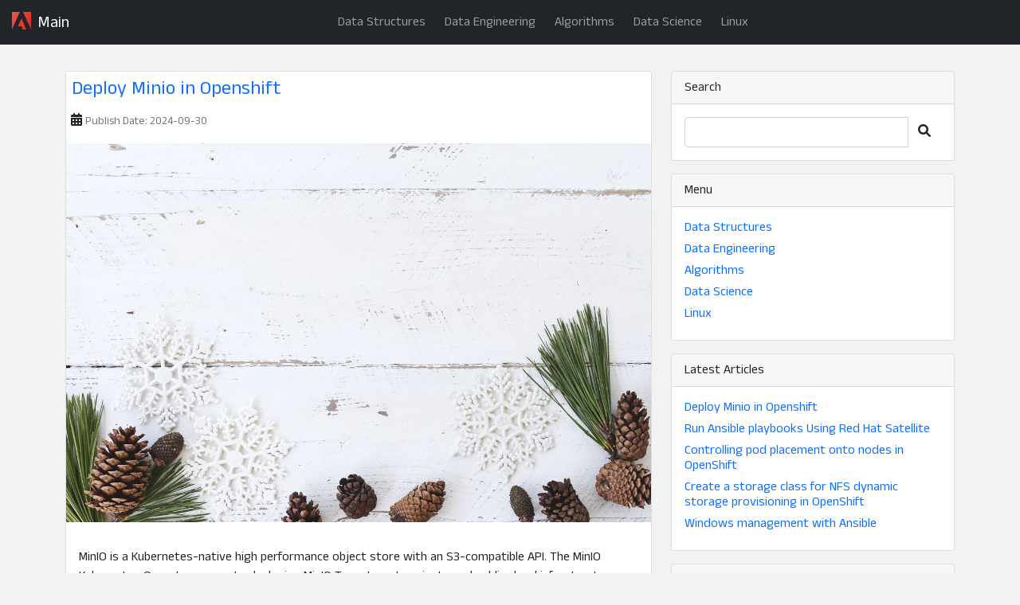

--- FILE ---
content_type: text/html; charset=UTF-8
request_url: https://ayaditahar.com/?MD
body_size: 4260
content:


<!-- header -->

<!DOCTYPE html>
<html dir="ltr" lang="en">

<header>
    
    
    <!-- favicon images -->
    <link rel="apple-touch-icon" sizes="180x180" href="/images/favicons/apple-touch-icon.png">
    <link rel="icon" type="image/png" sizes="32x32" href="/images/favicons/favicon-32x32.png">
    <link rel="icon" type="image/png" sizes="16x16" href="/images/favicons/favicon-16x16.png">
    <link rel="manifest" href="/images/favicons/site.webmanifest">
    <link rel="mask-icon" href="/images/favicons/safari-pinned-tab.svg" color="#5bbad5">
    <link rel="shortcut icon" href="/images/favicons/favicon.ico">
    <meta name="msapplication-TileColor" content="#da532c">
    <meta name="msapplication-config" content="/images/favicons/browserconfig.xml">
    <meta name="theme-color" content="#ffffff">
    <meta charset="utf-8">
    <meta http-equiv="X-UA-Compatible" content="IE=edge">
    <meta name="viewport" content="width=device-width, initial-scale=1">
    <meta name="description" content="Educational website">
    <meta name="author" content="َAyadi Tahar">


    <!--    for tooltip in comment area-->
    <script src="https://cdn.jsdelivr.net/npm/@popperjs/core@2.9.1/dist/umd/popper.min.js" referrerpolicy="origin"></script>
    
    <!--for font awesome 6 icons -->
    <!-- our project just needs Font Awesome Solid + Brands -->
      <link href="/css/fontawesome.css" rel="stylesheet">
      <link href="/css/brands.css" rel="stylesheet">
      <link href="/css/solid.css" rel="stylesheet">
  
 
    <!-- Bootstrap Core CSS -->
    <link  href="https://cdn.jsdelivr.net/npm/bootstrap@5.0.2/dist/css/bootstrap.min.css" rel="stylesheet" integrity="sha384-EVSTQN3/azprG1Anm3QDgpJLIm9Nao0Yz1ztcQTwFspd3yD65VohhpuuCOmLASjC" crossorigin="anonymous">
    <script src="https://cdn.jsdelivr.net/npm/bootstrap@5.0.2/dist/js/bootstrap.bundle.min.js" integrity="sha384-MrcW6ZMFYlzcLA8Nl+NtUVF0sA7MsXsP1UyJoMp4YLEuNSfAP+JcXn/tWtIaxVXM" crossorigin="anonymous"></script>
    
    <!--
    <link  href="https://cdn.jsdelivr.net/npm/bootstrap@5.2.1/dist/css/bootstrap.min.css" rel="stylesheet" integrity="sha384-iYQeCzEYFbKjA/T2uDLTpkwGzCiq6soy8tYaI1GyVh/UjpbCx/TYkiZhlZB6+fzT" crossorigin="anonymous">
    <script src="https://cdn.jsdelivr.net/npm/bootstrap@5.2.1/dist/js/bootstrap.bundle.min.js" integrity="sha384-u1OknCvxWvY5kfmNBILK2hRnQC3Pr17a+RTT6rIHI7NnikvbZlHgTPOOmMi466C8" crossorigin="anonymous"></script>
    -->
    <script src="https://cdnjs.cloudflare.com/ajax/libs/prism/1.29.0/prism.min.js"></script>
    <link  href="https://cdnjs.cloudflare.com/ajax/libs/prism/1.29.0/themes/prism-okaidia.css" rel="stylesheet" />
    <script src="https://cdnjs.cloudflare.com/ajax/libs/prism/1.29.0/plugins/autoloader/prism-autoloader.min.js"></script>

    <link  href="https://cdnjs.cloudflare.com/ajax/libs/prism/1.29.0/plugins/line-numbers/prism-line-numbers.min.css" rel="stylesheet" />
    <script src="https://cdnjs.cloudflare.com/ajax/libs/prism/1.29.0/plugins/line-numbers/prism-line-numbers.min.js"></script>

    <link  href="https://cdnjs.cloudflare.com/ajax/libs/prism/1.29.0/plugins/line-highlight/prism-line-highlight.min.css" rel="stylesheet" />
    <script src="https://cdnjs.cloudflare.com/ajax/libs/prism/1.29.0/plugins/line-highlight/prism-line-highlight.min.js"></script>

    <script src="https://cdnjs.cloudflare.com/ajax/libs/prism/1.29.0/plugins/normalize-whitespace/prism-normalize-whitespace.js"></script>

    <link  href="https://cdnjs.cloudflare.com/ajax/libs/prism/1.29.0/plugins/toolbar/prism-toolbar.min.css" rel="stylesheet" />
    <script src="https://cdnjs.cloudflare.com/ajax/libs/prism/1.29.0/plugins/toolbar/prism-toolbar.min.js"></script>
    <script src="https://cdnjs.cloudflare.com/ajax/libs/prism/1.29.0/plugins/copy-to-clipboard/prism-copy-to-clipboard.min.js"></script>

    <link  href="https://cdnjs.cloudflare.com/ajax/libs/prism/1.29.0/plugins/command-line/prism-command-line.min.css" rel="stylesheet" />
    <script src="https://cdnjs.cloudflare.com/ajax/libs/prism/1.29.0/plugins/command-line/prism-command-line.min.js"></script>
    <script src="https://cdnjs.cloudflare.com/ajax/libs/prism/1.29.0/components/prism-bash.min.js"></script>
    <script src="https://cdnjs.cloudflare.com/ajax/libs/prism/1.29.0/components/prism-json.min.js"></script>
    <link  href="https://cdnjs.cloudflare.com/ajax/libs/prism/1.29.0/plugins/autolinker/prism-autolinker.min.css" rel="stylesheet" />
    <script src="https://cdnjs.cloudflare.com/ajax/libs/prism/1.29.0/plugins/autolinker/prism-autolinker.min.js"></script>
    <script src="https://cdnjs.cloudflare.com/ajax/libs/prism/1.29.0/components/prism-scala.js"></script>
    <script src="https://cdnjs.cloudflare.com/ajax/libs/prism/1.29.0/components/prism-python.js"></script>
    <script src="https://cdnjs.cloudflare.com/ajax/libs/prism/1.29.0/components/prism-java.min.js"></script>
    <script src="https://cdnjs.cloudflare.com/ajax/libs/prism/1.29.0/components/prism-powershell.min.js"></script>
    <script src="https://cdnjs.cloudflare.com/ajax/libs/prism/1.29.0/components/prism-sql.min.js"></script>
    <script src="https://cdnjs.cloudflare.com/ajax/libs/prism/1.29.0/components/prism-cypher.js"></script>
    <script src="https://cdnjs.cloudflare.com/ajax/libs/prism/1.29.0/components/prism-yaml.min.js" ></script>
    
    <link rel="preconnect" href="https://fonts.googleapis.com">
    <link rel="preconnect" href="https://fonts.gstatic.com" crossorigin>
    <link href="https://fonts.googleapis.com/css2?family=Anek+Malayalam:wght@300;400&display=swap" rel="stylesheet">


    <style>
      body {
        font-family: 'Anek Malayalam', sans-serif;
      }
      p:first-letter {
          text-transform: capitalize;
      }
      .custom-tooltip {
          --bs-tooltip-bg: var(--bs-primary);
      }
    </style>
 
</header>



<!-- Navigation -->
<nav  class="navbar navbar-expand-lg navbar-dark bg-dark ">
    <div class="container-fluid">
        <a class="navbar-brand" href="/">
            <img src="/images/ayatah.svg" alt="" width="30" height="24" class="d-inline-block align-text-top">
            Main
        </a>
        <button class="navbar-toggler"
                type="button"
                data-bs-toggle="collapse"
                data-bs-target="#navbarTogglerDemo02"
                aria-controls="navbarTogglerDemo02"
                aria-expanded="false"
                aria-label="Toggle navigation">
            <span class="navbar-toggler-icon"></span>
        </button>
        <div class="collapse navbar-collapse" id="navbarTogglerDemo02" data-toggle="collapse" data-target="navbar-collapse" >
            <ul class="navbar-nav mx-auto">
                
                <li class='nav-item'><a class='nav-link' href='/category.php?category=1'>Data Structures</a></li>&nbsp;&nbsp;<li class='nav-item'><a class='nav-link' href='/category.php?category=2'>Data Engineering</a></li>&nbsp;&nbsp;<li class='nav-item'><a class='nav-link' href='/category.php?category=3'>Algorithms</a></li>&nbsp;&nbsp;<li class='nav-item'><a class='nav-link' href='/category.php?category=4'>Data Science</a></li>&nbsp;&nbsp;<li class='nav-item'><a class='nav-link' href='/category.php?category=60'>Linux</a></li>&nbsp;&nbsp;
                
                            </ul>
        </div>
    </div>
</nav>


<hr style="background-color: #f2f2f2">

<body style="background-color: #f2f2f2">
<!--<body class="bg-dark">-->

<title>Ayadi Tahar | Main </title>
<!-- <body class="bg-dark">-->

    <!-- Page Content -->
    <div dir="ltr" class="container" >
        <div class="row">

            <!-- Blog Entries Column -->
            <div class="col-md-8">

                
                <div class="card text-dark bg-white mb-3">
                    <h4 style="padding: .3em" class="card-title text-white">
                        <a href="post/157" style="text-decoration: none; text-decoration-color: #0a2b1d">
                            Deploy Minio in Openshift
                        </a>
                    </h4>
                    <p style="padding: 0 0 0 .4em" class="card-text">
                        <i class="fa-solid fa-calendar-days"></i>
                        <small class="text-muted">Publish Date: 2024-09-30</small>
                    </p>
                    <a href="post/157">
                        <img src="/images/winter.jpg" class="card-img-top" alt="Deploy Minio in Openshift
">
                    </a>
                    <div class="card-body">
                        <p class="card-text">

<p>MinIO is a Kubernetes-native high performance object store with an S3-compatible API. The MinIO Kubernetes Operator supports deploying MinIO Tenants onto private and public cloud infrastructures (“Hybrid” Cloud).</p>

<p> In our article today we will see how to deploy the minio operator...</p>
                        <a href="post/157" type="button" class="btn btn-primary">read more</a>
                    </div>
                </div>
                        
                <div class="card text-dark bg-white mb-3">
                    <h4 style="padding: .3em" class="card-title text-white">
                        <a href="post/32" style="text-decoration: none; text-decoration-color: #0a2b1d">
                            Run Ansible playbooks Using Red Hat Satellite                         </a>
                    </h4>
                    <p style="padding: 0 0 0 .4em" class="card-text">
                        <i class="fa-solid fa-calendar-days"></i>
                        <small class="text-muted">Publish Date: 2024-04-24</small>
                    </p>
                    <a href="post/32">
                        <img src="/images/pumpkin.jpg" class="card-img-top" alt="Run Ansible playbooks Using Red Hat Satellite ">
                    </a>
                    <div class="card-body">
                        <p class="card-text"><p>Red Hat Satellite is system management software that makes Red Hat infrastructure easier to deploy, scale, and manage
    across any environment.</p>

<p> In our article today we will see how to run an ansible playbook in Red Hat Satellite in order to perform remote
    execution jobs and automat...</p>
                        <a href="post/32" type="button" class="btn btn-primary">read more</a>
                    </div>
                </div>
                        
                <div class="card text-dark bg-white mb-3">
                    <h4 style="padding: .3em" class="card-title text-white">
                        <a href="post/31" style="text-decoration: none; text-decoration-color: #0a2b1d">
                            <i class='text-muted' data-bs-toggle='tooltip' data-bs-placement='left' 
                                             title=' This Article will be available soon' >
                                             [draft] 
                                             </i>Controlling pod placement onto nodes in OpenShift                        </a>
                    </h4>
                    <p style="padding: 0 0 0 .4em" class="card-text">
                        <i class="fa-solid fa-calendar-days"></i>
                        <small class="text-muted">Publish Date: 2024-04-08</small>
                    </p>
                    <a href="post/31">
                        <img src="/images/cheep.jpg" class="card-img-top" alt="Controlling pod placement onto nodes in OpenShift">
                    </a>
                    <div class="card-body">
                        <p class="card-text"><p>Pod scheduling is an internal process that determines the placement of new pods onto nodes within the cluster.</p>

<p> In our article today we will see a real use case of pod placement strategies where a different choice might lead to a completely different result and when to use one over othe...</p>
                        <a href="post/31" type="button" class="btn btn-primary">read more</a>
                    </div>
                </div>
                        
                <div class="card text-dark bg-white mb-3">
                    <h4 style="padding: .3em" class="card-title text-white">
                        <a href="post/30" style="text-decoration: none; text-decoration-color: #0a2b1d">
                            Create a storage class for NFS dynamic storage provisioning in OpenShift                        </a>
                    </h4>
                    <p style="padding: 0 0 0 .4em" class="card-text">
                        <i class="fa-solid fa-calendar-days"></i>
                        <small class="text-muted">Publish Date: 2024-03-23</small>
                    </p>
                    <a href="post/30">
                        <img src="/images/bridge.jpg" class="card-img-top" alt="Create a storage class for NFS dynamic storage provisioning in OpenShift">
                    </a>
                    <div class="card-body">
                        <p class="card-text"><p> While the NFS-specific information contained in a PV definition could also be defined directly in a pod definition, doing so does not create the volume as a distinct cluster resource, making the volume more susceptible to conflicts.</p>

<p> We will see in our demo today the steps that can be ...</p>
                        <a href="post/30" type="button" class="btn btn-primary">read more</a>
                    </div>
                </div>
                        
                <div class="card text-dark bg-white mb-3">
                    <h4 style="padding: .3em" class="card-title text-white">
                        <a href="post/28" style="text-decoration: none; text-decoration-color: #0a2b1d">
                            Windows management with Ansible                        </a>
                    </h4>
                    <p style="padding: 0 0 0 .4em" class="card-text">
                        <i class="fa-solid fa-calendar-days"></i>
                        <small class="text-muted">Publish Date: 2024-02-01</small>
                    </p>
                    <a href="post/28">
                        <img src="/images/cat.jpg" class="card-img-top" alt="Windows management with Ansible">
                    </a>
                    <div class="card-body">
                        <p class="card-text"><p>Ansible is known for its ability to automate many IT processes, which are usually performed manually, including provisioning, system configuration, and software deployment in a flexible, secure way.</p>
<p> while this is mostly true and widely implemented in Linux-based environments, it becomes ...</p>
                        <a href="post/28" type="button" class="btn btn-primary">read more</a>
                    </div>
                </div>
                                        <hr>
            </div>
            <!-- Blog Sidebar Widgets Column -->
            



<!-- Blog Sidebar Widgets Column -->
<div class="col-md-4">

    <!-- Blog Search Well -->
                <div class="card text-dark bg-white mb-3" style="max-width: 30rem;">
                    <div class="card-header text-dark  ">Search</div>
                    <div class="card-body">
                        <form action="/search.php" method="get"><!--search form-->
                            <div class="input-group">
                                <input name="search" type="text" class="form-control">
                                    <button name="submit" class="btn btn-default" type="submit">
                                        <span class="bi bi-search"></span>
                                        <i class="fa-solid fa-magnifying-glass"></i>
                                    </button>
                            </div>
                        </form>
                    </div>
                </div>

                <!-- Blog Categories Well -->
                <div class="card text-dark bg-white mb-3" style="max-width: 30rem;">
                    <div class="card-header text-dark  ">Menu</div>
                     <div class="card-body">
                        <h6 class='card-title' ><a href='/category.php?category=1' style='text-decoration: none;'>Data Structures</a></h6><h6 class='card-title' ><a href='/category.php?category=2' style='text-decoration: none;'>Data Engineering</a></h6><h6 class='card-title' ><a href='/category.php?category=3' style='text-decoration: none;'>Algorithms</a></h6><h6 class='card-title' ><a href='/category.php?category=4' style='text-decoration: none;'>Data Science</a></h6><h6 class='card-title' ><a href='/category.php?category=60' style='text-decoration: none;'>Linux</a></h6>                     </div>
                </div>

<!-- Side Widget Well -->

    <div class="card text-dark bg-white mb-3" style="max-width: 30rem;">
        <div class="card-header text-dark  ">Latest Articles</div>
        <div class="card-body">
                          <h6>
                   <a href="/post/157" style="text-decoration: none;">Deploy Minio in Openshift
</a>
               </h6>
                          <h6>
                   <a href="/post/32" style="text-decoration: none;">Run Ansible playbooks Using Red Hat Satellite </a>
               </h6>
                          <h6>
                   <a href="/post/31" style="text-decoration: none;">Controlling pod placement onto nodes in OpenShift</a>
               </h6>
                          <h6>
                   <a href="/post/30" style="text-decoration: none;">Create a storage class for NFS dynamic storage provisioning in OpenShift</a>
               </h6>
                          <h6>
                   <a href="/post/28" style="text-decoration: none;">Windows management with Ansible</a>
               </h6>
                  </div>
    </div>


    <div class="card text-dark bg-white mb-3" style="max-width: 30rem;">
        <div class="card-header text-dark  ">Upcoming Articles</div>
        <div class="card-body">
                            <h6>
                    <a href="#" style="text-decoration: none;">Running Spark on Kubernetes with AKS</a>
                </h6>
                                <h6>
                    <a href="#" style="text-decoration: none;">Data Lakehouse, The Best of Both Worlds</a>
                </h6>
                                <h6>
                    <a href="#" style="text-decoration: none;">CAP Theorem, Does it still hold in modern days</a>
                </h6>
                                <h6>
                    <a href="#" style="text-decoration: none;">Pandas API over Pyspark </a>
                </h6>
                        </div>
    </div>

</div>



        </div>
        <!-- /.row -->

        <nav aria-label="Page navigation example">
            <ul class="pagination justify-content-center">
                <li class="page-item " aria-current="page">
                <li class='page-item' active >
                    <a class = 'page-link'  href='/?MD=&page=1' class = 'page-link'>1                        
                    </a>
               </li><li class='page-item'  >
                    <a class = 'page-link'  href='/?MD=&page=2' class = 'page-link'>2                        
                    </a>
               </li><li class='page-item'  >
                    <a class = 'page-link'  href='/?MD=&page=3' class = 'page-link'>3                        
                    </a>
               </li><li class='page-item'  >
                    <a class = 'page-link'  href='/?MD=&page=4' class = 'page-link'>4                        
                    </a>
               </li><li class='page-item'  >
                    <a class = 'page-link'  href='/?MD=&page=5' class = 'page-link'>5                        
                    </a>
               </li><li class='page-item'  >
                    <a class = 'page-link'  href='/?MD=&page=6' class = 'page-link'>6                        
                    </a>
               </li><li class='page-item'  >
                    <a class = 'page-link'  href='/?MD=&page=7' class = 'page-link'>7                        
                    </a>
               </li>                </li>
            </ul>
        </nav>

        
    <!-- jQuery 
    <script src="/js/jquery.js"></script>
    <!-- Bootstrap Core JavaScript -->
    <!-- <script src="/js/bootstrap.min.js"></script>
    -->
    

<footer class="text-center text-white" style="background-color: #f1f1f1;">
    <!-- Grid container -->
    <div class="container pt-4">
        <!-- Section: Social media -->
        <section class="mb-4">

<!--             About-->
            <a
                    class="btn btn-link btn-floating btn-lg text-dark m-1"
                    href="/about"
                    role="button"
                    data-mdb-ripple-color="dark"
            ><i class="fa-solid fa-address-card"></i
                ></a>


<!--             contact -->
            <a
                    class="btn btn-link btn-floating btn-lg text-dark m-1"
                    href="/contact"
                    role="button"
                    data-mdb-ripple-color="dark"
            ><i class="fa-solid fa-envelope"></i></a>

        </section>
        <!-- Section: Social media -->
    </div>
    <!-- Grid container -->


    <!-- Copyright -->
    <div class="text-center p-3" style="background-color: rgba(0, 0, 0, 0.2);">
        © 2026 Copyright:
        <a class="text-dark" href="https://ayaditahar.com/">ayaditahar.com</a>
    </div>
    <!-- Copyright -->
</footer>

      </div>
   </body>

   </html>
    </div>




--- FILE ---
content_type: text/css; charset=utf-8
request_url: https://cdnjs.cloudflare.com/ajax/libs/prism/1.29.0/plugins/autolinker/prism-autolinker.min.css
body_size: -663
content:
.token a{color:inherit}

--- FILE ---
content_type: application/javascript; charset=utf-8
request_url: https://cdnjs.cloudflare.com/ajax/libs/prism/1.29.0/components/prism-scala.js
body_size: -3
content:
Prism.languages.scala = Prism.languages.extend('java', {
	'triple-quoted-string': {
		pattern: /"""[\s\S]*?"""/,
		greedy: true,
		alias: 'string'
	},
	'string': {
		pattern: /("|')(?:\\.|(?!\1)[^\\\r\n])*\1/,
		greedy: true
	},
	'keyword': /<-|=>|\b(?:abstract|case|catch|class|def|derives|do|else|enum|extends|extension|final|finally|for|forSome|given|if|implicit|import|infix|inline|lazy|match|new|null|object|opaque|open|override|package|private|protected|return|sealed|self|super|this|throw|trait|transparent|try|type|using|val|var|while|with|yield)\b/,
	'number': /\b0x(?:[\da-f]*\.)?[\da-f]+|(?:\b\d+(?:\.\d*)?|\B\.\d+)(?:e\d+)?[dfl]?/i,
	'builtin': /\b(?:Any|AnyRef|AnyVal|Boolean|Byte|Char|Double|Float|Int|Long|Nothing|Short|String|Unit)\b/,
	'symbol': /'[^\d\s\\]\w*/
});

Prism.languages.insertBefore('scala', 'triple-quoted-string', {
	'string-interpolation': {
		pattern: /\b[a-z]\w*(?:"""(?:[^$]|\$(?:[^{]|\{(?:[^{}]|\{[^{}]*\})*\}))*?"""|"(?:[^$"\r\n]|\$(?:[^{]|\{(?:[^{}]|\{[^{}]*\})*\}))*")/i,
		greedy: true,
		inside: {
			'id': {
				pattern: /^\w+/,
				greedy: true,
				alias: 'function'
			},
			'escape': {
				pattern: /\\\$"|\$[$"]/,
				greedy: true,
				alias: 'symbol'
			},
			'interpolation': {
				pattern: /\$(?:\w+|\{(?:[^{}]|\{[^{}]*\})*\})/,
				greedy: true,
				inside: {
					'punctuation': /^\$\{?|\}$/,
					'expression': {
						pattern: /[\s\S]+/,
						inside: Prism.languages.scala
					}
				}
			},
			'string': /[\s\S]+/
		}
	}
});

delete Prism.languages.scala['class-name'];
delete Prism.languages.scala['function'];
delete Prism.languages.scala['constant'];


--- FILE ---
content_type: application/javascript; charset=utf-8
request_url: https://cdnjs.cloudflare.com/ajax/libs/prism/1.29.0/plugins/line-highlight/prism-line-highlight.min.js
body_size: 606
content:
!function(){if("undefined"!=typeof Prism&&"undefined"!=typeof document&&document.querySelector){var e,t="line-numbers",i="linkable-line-numbers",n=/\n(?!$)/g,r=!0;Prism.plugins.lineHighlight={highlightLines:function(o,u,c){var h=(u="string"==typeof u?u:o.getAttribute("data-line")||"").replace(/\s+/g,"").split(",").filter(Boolean),d=+o.getAttribute("data-line-offset")||0,f=(function(){if(void 0===e){var t=document.createElement("div");t.style.fontSize="13px",t.style.lineHeight="1.5",t.style.padding="0",t.style.border="0",t.innerHTML="&nbsp;<br />&nbsp;",document.body.appendChild(t),e=38===t.offsetHeight,document.body.removeChild(t)}return e}()?parseInt:parseFloat)(getComputedStyle(o).lineHeight),p=Prism.util.isActive(o,t),g=o.querySelector("code"),m=p?o:g||o,v=[],y=g.textContent.match(n),b=y?y.length+1:1,A=g&&m!=g?function(e,t){var i=getComputedStyle(e),n=getComputedStyle(t);function r(e){return+e.substr(0,e.length-2)}return t.offsetTop+r(n.borderTopWidth)+r(n.paddingTop)-r(i.paddingTop)}(o,g):0;h.forEach((function(e){var t=e.split("-"),i=+t[0],n=+t[1]||i;if(!((n=Math.min(b+d,n))<i)){var r=o.querySelector('.line-highlight[data-range="'+e+'"]')||document.createElement("div");if(v.push((function(){r.setAttribute("aria-hidden","true"),r.setAttribute("data-range",e),r.className=(c||"")+" line-highlight"})),p&&Prism.plugins.lineNumbers){var s=Prism.plugins.lineNumbers.getLine(o,i),l=Prism.plugins.lineNumbers.getLine(o,n);if(s){var a=s.offsetTop+A+"px";v.push((function(){r.style.top=a}))}if(l){var u=l.offsetTop-s.offsetTop+l.offsetHeight+"px";v.push((function(){r.style.height=u}))}}else v.push((function(){r.setAttribute("data-start",String(i)),n>i&&r.setAttribute("data-end",String(n)),r.style.top=(i-d-1)*f+A+"px",r.textContent=new Array(n-i+2).join(" \n")}));v.push((function(){r.style.width=o.scrollWidth+"px"})),v.push((function(){m.appendChild(r)}))}}));var P=o.id;if(p&&Prism.util.isActive(o,i)&&P){l(o,i)||v.push((function(){o.classList.add(i)}));var E=parseInt(o.getAttribute("data-start")||"1");s(".line-numbers-rows > span",o).forEach((function(e,t){var i=t+E;e.onclick=function(){var e=P+"."+i;r=!1,location.hash=e,setTimeout((function(){r=!0}),1)}}))}return function(){v.forEach(a)}}};var o=0;Prism.hooks.add("before-sanity-check",(function(e){var t=e.element.parentElement;if(u(t)){var i=0;s(".line-highlight",t).forEach((function(e){i+=e.textContent.length,e.parentNode.removeChild(e)})),i&&/^(?: \n)+$/.test(e.code.slice(-i))&&(e.code=e.code.slice(0,-i))}})),Prism.hooks.add("complete",(function e(i){var n=i.element.parentElement;if(u(n)){clearTimeout(o);var r=Prism.plugins.lineNumbers,s=i.plugins&&i.plugins.lineNumbers;l(n,t)&&r&&!s?Prism.hooks.add("line-numbers",e):(Prism.plugins.lineHighlight.highlightLines(n)(),o=setTimeout(c,1))}})),window.addEventListener("hashchange",c),window.addEventListener("resize",(function(){s("pre").filter(u).map((function(e){return Prism.plugins.lineHighlight.highlightLines(e)})).forEach(a)}))}function s(e,t){return Array.prototype.slice.call((t||document).querySelectorAll(e))}function l(e,t){return e.classList.contains(t)}function a(e){e()}function u(e){return!!(e&&/pre/i.test(e.nodeName)&&(e.hasAttribute("data-line")||e.id&&Prism.util.isActive(e,i)))}function c(){var e=location.hash.slice(1);s(".temporary.line-highlight").forEach((function(e){e.parentNode.removeChild(e)}));var t=(e.match(/\.([\d,-]+)$/)||[,""])[1];if(t&&!document.getElementById(e)){var i=e.slice(0,e.lastIndexOf(".")),n=document.getElementById(i);n&&(n.hasAttribute("data-line")||n.setAttribute("data-line",""),Prism.plugins.lineHighlight.highlightLines(n,t,"temporary ")(),r&&document.querySelector(".temporary.line-highlight").scrollIntoView())}}}();

--- FILE ---
content_type: application/javascript; charset=utf-8
request_url: https://cdnjs.cloudflare.com/ajax/libs/prism/1.29.0/components/prism-cypher.js
body_size: -72
content:
Prism.languages.cypher = {
	// https://neo4j.com/docs/cypher-manual/current/syntax/comments/
	'comment': /\/\/.*/,
	'string': {
		pattern: /"(?:[^"\\\r\n]|\\.)*"|'(?:[^'\\\r\n]|\\.)*'/,
		greedy: true
	},
	'class-name': {
		pattern: /(:\s*)(?:\w+|`(?:[^`\\\r\n])*`)(?=\s*[{):])/,
		lookbehind: true,
		greedy: true
	},
	'relationship': {
		pattern: /(-\[\s*(?:\w+\s*|`(?:[^`\\\r\n])*`\s*)?:\s*|\|\s*:\s*)(?:\w+|`(?:[^`\\\r\n])*`)/,
		lookbehind: true,
		greedy: true,
		alias: 'property'
	},
	'identifier': {
		pattern: /`(?:[^`\\\r\n])*`/,
		greedy: true
	},

	'variable': /\$\w+/,

	// https://neo4j.com/docs/cypher-manual/current/syntax/reserved/
	'keyword': /\b(?:ADD|ALL|AND|AS|ASC|ASCENDING|ASSERT|BY|CALL|CASE|COMMIT|CONSTRAINT|CONTAINS|CREATE|CSV|DELETE|DESC|DESCENDING|DETACH|DISTINCT|DO|DROP|ELSE|END|ENDS|EXISTS|FOR|FOREACH|IN|INDEX|IS|JOIN|KEY|LIMIT|LOAD|MANDATORY|MATCH|MERGE|NODE|NOT|OF|ON|OPTIONAL|OR|ORDER(?=\s+BY)|PERIODIC|REMOVE|REQUIRE|RETURN|SCALAR|SCAN|SET|SKIP|START|STARTS|THEN|UNION|UNIQUE|UNWIND|USING|WHEN|WHERE|WITH|XOR|YIELD)\b/i,

	'function': /\b\w+\b(?=\s*\()/,

	'boolean': /\b(?:false|null|true)\b/i,
	'number': /\b(?:0x[\da-fA-F]+|\d+(?:\.\d+)?(?:[eE][+-]?\d+)?)\b/,
	// https://neo4j.com/docs/cypher-manual/current/syntax/operators/
	'operator': /:|<--?|--?>?|<>|=~?|[<>]=?|[+*/%^|]|\.\.\.?/,
	'punctuation': /[()[\]{},;.]/
};


--- FILE ---
content_type: image/svg+xml
request_url: https://ayaditahar.com/images/ayatah.svg
body_size: 403
content:
<?xml version="1.0" ?><svg enable-background="new 0 0 24 24" id="Layer_1" version="1.1" viewBox="0 0 24 24" xml:space="preserve" xmlns="http://www.w3.org/2000/svg" xmlns:xlink="http://www.w3.org/1999/xlink"><g><polygon fill="#E83628" id="XMLID_1587_" points="0,1 10,1 0,23  "/><polygon fill="#E83628" id="XMLID_1585_" points="13.5,23 18,23 12,9 7.5,19 12,19  "/><polygon fill="#E83628" id="XMLID_1577_" points="14,1 24,23 24,1  "/><linearGradient gradientUnits="userSpaceOnUse" id="XMLID_2_" x1="-3.3202136" x2="5.1062756" y1="8.1202211" y2="12.0495567"><stop offset="0" style="stop-color:#FFFFFF;stop-opacity:0.1"/><stop offset="1" style="stop-color:#FFFFFF;stop-opacity:0"/></linearGradient><polygon fill="url(#XMLID_2_)" id="XMLID_1321_" points="0,1 10,1 0,23  "/><linearGradient gradientUnits="userSpaceOnUse" id="XMLID_3_" x1="8.375" x2="18.375" y1="12.625" y2="22.625"><stop offset="0" style="stop-color:#000000;stop-opacity:0"/><stop offset="1" style="stop-color:#000000;stop-opacity:0.1"/></linearGradient><polygon fill="url(#XMLID_3_)" id="XMLID_1316_" points="13.5,23 18,23 12,9 7.5,19 12,19  "/><linearGradient gradientUnits="userSpaceOnUse" id="XMLID_4_" x1="13.5" x2="29.5" y1="1.5" y2="17.5"><stop offset="0" style="stop-color:#000000;stop-opacity:0"/><stop offset="1" style="stop-color:#000000;stop-opacity:0.1"/></linearGradient><polygon fill="url(#XMLID_4_)" id="XMLID_1309_" points="14,1 24,23 24,1  "/><linearGradient gradientUnits="userSpaceOnUse" id="SVGID_1_" x1="-2.0699701" x2="26.0699692" y1="5.439065" y2="18.5609341"><stop offset="0" style="stop-color:#FFFFFF;stop-opacity:0.1"/><stop offset="1" style="stop-color:#FFFFFF;stop-opacity:0"/></linearGradient><path d="M0,1v22L10,1H0z M7.5,19H12l1.5,4H18L12,9L7.5,19z M14,1l10,22V1H14z" fill="url(#SVGID_1_)"/></g><g/><g/><g/><g/><g/><g/><g/><g/><g/><g/><g/><g/><g/><g/><g/></svg>